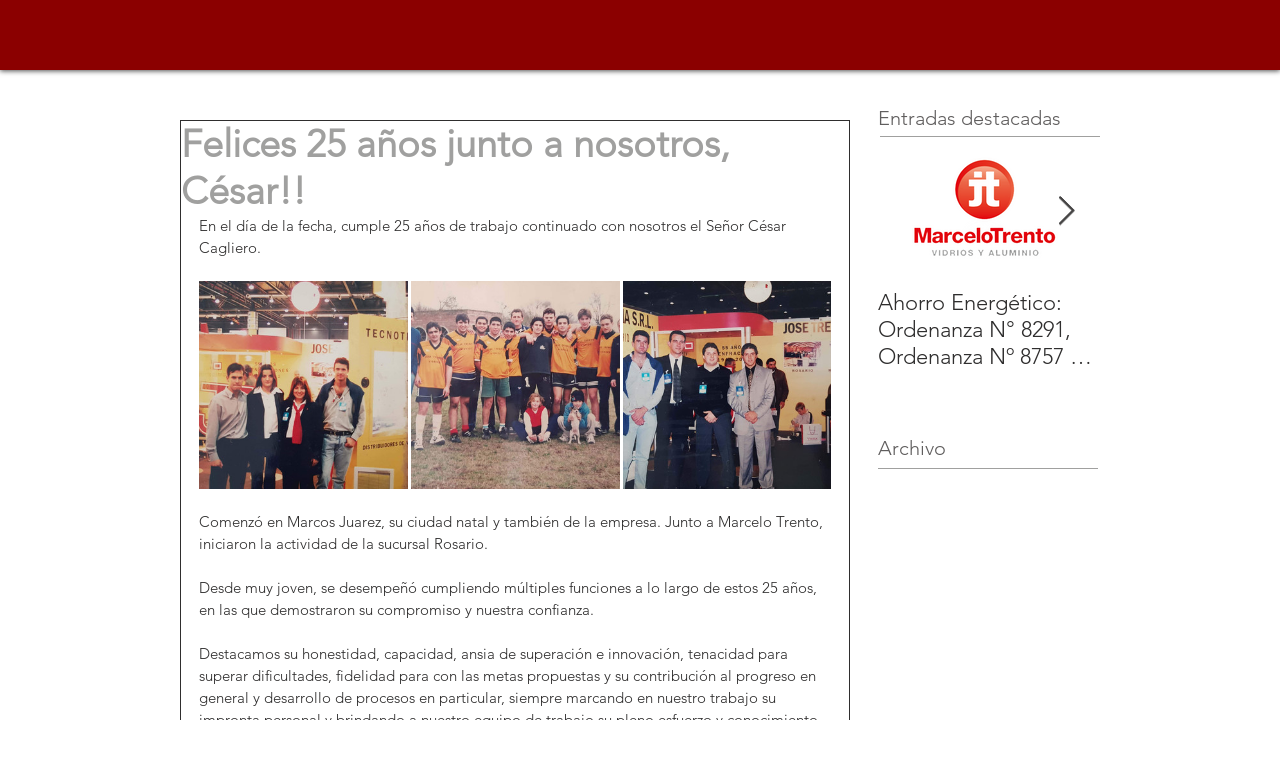

--- FILE ---
content_type: text/css; charset=utf-8
request_url: https://www.marcelotrento.com.ar/_serverless/pro-gallery-css-v4-server/layoutCss?ver=2&id=4srm3-not-scoped&items=4625_1968_3312%7C4853_2964_1996%7C4561_3168_2112&container=281_632_324_720&options=gallerySizeType:px%7CenableInfiniteScroll:true%7CtitlePlacement:SHOW_ON_HOVER%7CgridStyle:1%7CimageMargin:3%7CgalleryLayout:2%7CisVertical:false%7CnumberOfImagesPerRow:3%7CgallerySizePx:300%7CcubeRatio:1%7CcubeType:fill%7CgalleryThumbnailsAlignment:bottom%7CthumbnailSpacings:0
body_size: -82
content:
#pro-gallery-4srm3-not-scoped [data-hook="item-container"][data-idx="0"].gallery-item-container{opacity: 1 !important;display: block !important;transition: opacity .2s ease !important;top: 0px !important;left: 0px !important;right: auto !important;height: 208px !important;width: 209px !important;} #pro-gallery-4srm3-not-scoped [data-hook="item-container"][data-idx="0"] .gallery-item-common-info-outer{height: 100% !important;} #pro-gallery-4srm3-not-scoped [data-hook="item-container"][data-idx="0"] .gallery-item-common-info{height: 100% !important;width: 100% !important;} #pro-gallery-4srm3-not-scoped [data-hook="item-container"][data-idx="0"] .gallery-item-wrapper{width: 209px !important;height: 208px !important;margin: 0 !important;} #pro-gallery-4srm3-not-scoped [data-hook="item-container"][data-idx="0"] .gallery-item-content{width: 209px !important;height: 208px !important;margin: 0px 0px !important;opacity: 1 !important;} #pro-gallery-4srm3-not-scoped [data-hook="item-container"][data-idx="0"] .gallery-item-hover{width: 209px !important;height: 208px !important;opacity: 1 !important;} #pro-gallery-4srm3-not-scoped [data-hook="item-container"][data-idx="0"] .item-hover-flex-container{width: 209px !important;height: 208px !important;margin: 0px 0px !important;opacity: 1 !important;} #pro-gallery-4srm3-not-scoped [data-hook="item-container"][data-idx="0"] .gallery-item-wrapper img{width: 100% !important;height: 100% !important;opacity: 1 !important;} #pro-gallery-4srm3-not-scoped [data-hook="item-container"][data-idx="1"].gallery-item-container{opacity: 1 !important;display: block !important;transition: opacity .2s ease !important;top: 0px !important;left: 212px !important;right: auto !important;height: 208px !important;width: 209px !important;} #pro-gallery-4srm3-not-scoped [data-hook="item-container"][data-idx="1"] .gallery-item-common-info-outer{height: 100% !important;} #pro-gallery-4srm3-not-scoped [data-hook="item-container"][data-idx="1"] .gallery-item-common-info{height: 100% !important;width: 100% !important;} #pro-gallery-4srm3-not-scoped [data-hook="item-container"][data-idx="1"] .gallery-item-wrapper{width: 209px !important;height: 208px !important;margin: 0 !important;} #pro-gallery-4srm3-not-scoped [data-hook="item-container"][data-idx="1"] .gallery-item-content{width: 209px !important;height: 208px !important;margin: 0px 0px !important;opacity: 1 !important;} #pro-gallery-4srm3-not-scoped [data-hook="item-container"][data-idx="1"] .gallery-item-hover{width: 209px !important;height: 208px !important;opacity: 1 !important;} #pro-gallery-4srm3-not-scoped [data-hook="item-container"][data-idx="1"] .item-hover-flex-container{width: 209px !important;height: 208px !important;margin: 0px 0px !important;opacity: 1 !important;} #pro-gallery-4srm3-not-scoped [data-hook="item-container"][data-idx="1"] .gallery-item-wrapper img{width: 100% !important;height: 100% !important;opacity: 1 !important;} #pro-gallery-4srm3-not-scoped [data-hook="item-container"][data-idx="2"].gallery-item-container{opacity: 1 !important;display: block !important;transition: opacity .2s ease !important;top: 0px !important;left: 424px !important;right: auto !important;height: 208px !important;width: 208px !important;} #pro-gallery-4srm3-not-scoped [data-hook="item-container"][data-idx="2"] .gallery-item-common-info-outer{height: 100% !important;} #pro-gallery-4srm3-not-scoped [data-hook="item-container"][data-idx="2"] .gallery-item-common-info{height: 100% !important;width: 100% !important;} #pro-gallery-4srm3-not-scoped [data-hook="item-container"][data-idx="2"] .gallery-item-wrapper{width: 208px !important;height: 208px !important;margin: 0 !important;} #pro-gallery-4srm3-not-scoped [data-hook="item-container"][data-idx="2"] .gallery-item-content{width: 208px !important;height: 208px !important;margin: 0px 0px !important;opacity: 1 !important;} #pro-gallery-4srm3-not-scoped [data-hook="item-container"][data-idx="2"] .gallery-item-hover{width: 208px !important;height: 208px !important;opacity: 1 !important;} #pro-gallery-4srm3-not-scoped [data-hook="item-container"][data-idx="2"] .item-hover-flex-container{width: 208px !important;height: 208px !important;margin: 0px 0px !important;opacity: 1 !important;} #pro-gallery-4srm3-not-scoped [data-hook="item-container"][data-idx="2"] .gallery-item-wrapper img{width: 100% !important;height: 100% !important;opacity: 1 !important;} #pro-gallery-4srm3-not-scoped .pro-gallery-prerender{height:208px !important;}#pro-gallery-4srm3-not-scoped {height:208px !important; width:632px !important;}#pro-gallery-4srm3-not-scoped .pro-gallery-margin-container {height:208px !important;}#pro-gallery-4srm3-not-scoped .pro-gallery {height:208px !important; width:632px !important;}#pro-gallery-4srm3-not-scoped .pro-gallery-parent-container {height:208px !important; width:635px !important;}